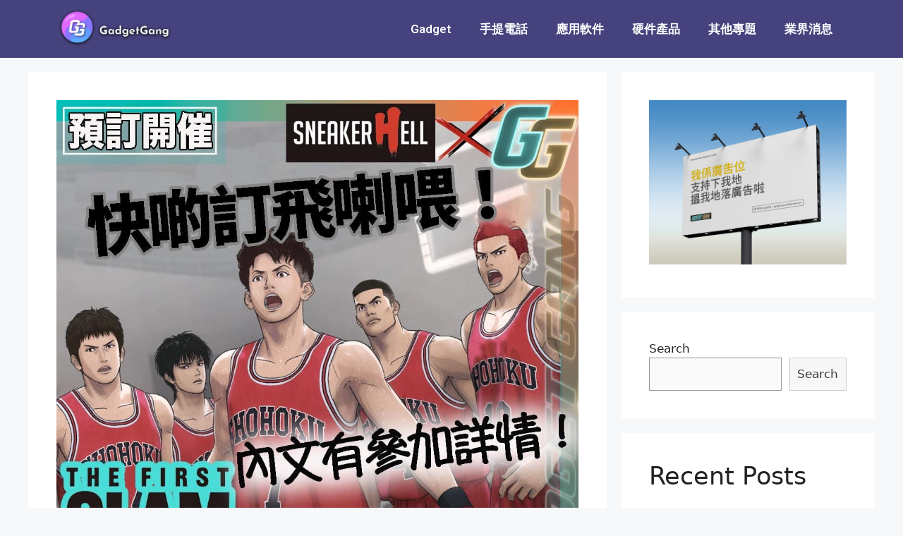

--- FILE ---
content_type: text/html; charset=UTF-8
request_url: https://www.gadgetganghk.com/%E6%9B%B4%E6%96%B0%EF%BC%81%E4%BD%8D%E5%B7%B2%E7%88%86%E6%84%9F%E8%AC%9D%E5%A4%A7%E5%AE%B6%E6%94%AF%E6%8C%81%F0%9F%A5%B2/
body_size: 13223
content:
<!DOCTYPE html>
<html lang="en-US">
<head>
	<meta charset="UTF-8">
	<link rel="profile" href="https://gmpg.org/xfn/11">
	<meta name='robots' content='index, follow, max-image-preview:large, max-snippet:-1, max-video-preview:-1' />

	<!-- This site is optimized with the Yoast SEO plugin v16.9 - https://yoast.com/wordpress/plugins/seo/ -->
	<title>包場睇《入樽》更新！位已爆(感謝大家支持🥲) - GadgetGang HK</title>
	<meta name="description" content="之後再報名人仕會加到waiting list，請先不用過數，有位會再whatsapp個別通知，再次感謝大家支持！ GadgetGang包場睇《THE FIRST SLAM DUNK》 參加詳情公開！&nbsp;座位有限&nbsp;先報先得！&nbsp; 1月12日晚上7:30見！" />
	<link rel="canonical" href="https://www.gadgetganghk.com/更新！位已爆感謝大家支持🥲/" />
	<meta property="og:locale" content="en_US" />
	<meta property="og:type" content="article" />
	<meta property="og:title" content="包場睇《入樽》更新！位已爆(感謝大家支持🥲) - GadgetGang HK" />
	<meta property="og:description" content="之後再報名人仕會加到waiting list，請先不用過數，有位會再whatsapp個別通知，再次感謝大家支持！ GadgetGang包場睇《THE FIRST SLAM DUNK》 參加詳情公開！&nbsp;座位有限&nbsp;先報先得！&nbsp; 1月12日晚上7:30見！" />
	<meta property="og:url" content="https://www.gadgetganghk.com/更新！位已爆感謝大家支持🥲/" />
	<meta property="og:site_name" content="GadgetGang HK" />
	<meta property="article:published_time" content="2023-01-09T16:51:39+00:00" />
	<meta property="article:modified_time" content="2023-01-15T16:25:11+00:00" />
	<meta property="og:image" content="https://www.gadgetganghk.com/wp-content/uploads/2023/01/2032D762-EEA3-4770-9CCC-3D2F6A7B2121.jpeg" />
	<meta property="og:image:width" content="1080" />
	<meta property="og:image:height" content="1080" />
	<meta name="twitter:card" content="summary_large_image" />
	<meta name="twitter:label1" content="Written by" />
	<meta name="twitter:data1" content="GGHK" />
	<meta name="twitter:label2" content="Est. reading time" />
	<meta name="twitter:data2" content="1 minute" />
	<!-- / Yoast SEO plugin. -->


<link rel='dns-prefetch' href='//www.googletagmanager.com' />
<link rel='dns-prefetch' href='//s.w.org' />
<link rel='dns-prefetch' href='//pagead2.googlesyndication.com' />
<link rel="alternate" type="application/rss+xml" title="GadgetGang HK &raquo; Feed" href="https://www.gadgetganghk.com/feed/" />
<link rel="alternate" type="application/rss+xml" title="GadgetGang HK &raquo; Comments Feed" href="https://www.gadgetganghk.com/comments/feed/" />
<link rel="alternate" type="application/rss+xml" title="GadgetGang HK &raquo; 包場睇《入樽》更新！位已爆(感謝大家支持🥲) Comments Feed" href="https://www.gadgetganghk.com/%e6%9b%b4%e6%96%b0%ef%bc%81%e4%bd%8d%e5%b7%b2%e7%88%86%e6%84%9f%e8%ac%9d%e5%a4%a7%e5%ae%b6%e6%94%af%e6%8c%81%f0%9f%a5%b2/feed/" />
		<script>
			window._wpemojiSettings = {"baseUrl":"https:\/\/s.w.org\/images\/core\/emoji\/13.1.0\/72x72\/","ext":".png","svgUrl":"https:\/\/s.w.org\/images\/core\/emoji\/13.1.0\/svg\/","svgExt":".svg","source":{"concatemoji":"https:\/\/www.gadgetganghk.com\/wp-includes\/js\/wp-emoji-release.min.js?ver=5.8"}};
			!function(e,a,t){var n,r,o,i=a.createElement("canvas"),p=i.getContext&&i.getContext("2d");function s(e,t){var a=String.fromCharCode;p.clearRect(0,0,i.width,i.height),p.fillText(a.apply(this,e),0,0);e=i.toDataURL();return p.clearRect(0,0,i.width,i.height),p.fillText(a.apply(this,t),0,0),e===i.toDataURL()}function c(e){var t=a.createElement("script");t.src=e,t.defer=t.type="text/javascript",a.getElementsByTagName("head")[0].appendChild(t)}for(o=Array("flag","emoji"),t.supports={everything:!0,everythingExceptFlag:!0},r=0;r<o.length;r++)t.supports[o[r]]=function(e){if(!p||!p.fillText)return!1;switch(p.textBaseline="top",p.font="600 32px Arial",e){case"flag":return s([127987,65039,8205,9895,65039],[127987,65039,8203,9895,65039])?!1:!s([55356,56826,55356,56819],[55356,56826,8203,55356,56819])&&!s([55356,57332,56128,56423,56128,56418,56128,56421,56128,56430,56128,56423,56128,56447],[55356,57332,8203,56128,56423,8203,56128,56418,8203,56128,56421,8203,56128,56430,8203,56128,56423,8203,56128,56447]);case"emoji":return!s([10084,65039,8205,55357,56613],[10084,65039,8203,55357,56613])}return!1}(o[r]),t.supports.everything=t.supports.everything&&t.supports[o[r]],"flag"!==o[r]&&(t.supports.everythingExceptFlag=t.supports.everythingExceptFlag&&t.supports[o[r]]);t.supports.everythingExceptFlag=t.supports.everythingExceptFlag&&!t.supports.flag,t.DOMReady=!1,t.readyCallback=function(){t.DOMReady=!0},t.supports.everything||(n=function(){t.readyCallback()},a.addEventListener?(a.addEventListener("DOMContentLoaded",n,!1),e.addEventListener("load",n,!1)):(e.attachEvent("onload",n),a.attachEvent("onreadystatechange",function(){"complete"===a.readyState&&t.readyCallback()})),(n=t.source||{}).concatemoji?c(n.concatemoji):n.wpemoji&&n.twemoji&&(c(n.twemoji),c(n.wpemoji)))}(window,document,window._wpemojiSettings);
		</script>
		<style>
img.wp-smiley,
img.emoji {
	display: inline !important;
	border: none !important;
	box-shadow: none !important;
	height: 1em !important;
	width: 1em !important;
	margin: 0 .07em !important;
	vertical-align: -0.1em !important;
	background: none !important;
	padding: 0 !important;
}
</style>
	<link rel='stylesheet' id='wp-block-library-css'  href='https://www.gadgetganghk.com/wp-includes/css/dist/block-library/style.min.css?ver=5.8' media='all' />
<link rel='stylesheet' id='generate-style-css'  href='https://www.gadgetganghk.com/wp-content/themes/generatepress/assets/css/main.min.css?ver=3.0.4' media='all' />
<style id='generate-style-inline-css'>
body{background-color:#f7f8f9;color:#222222;}a{color:#1e73be;}a:hover, a:focus, a:active{color:#000000;}.wp-block-group__inner-container{max-width:1200px;margin-left:auto;margin-right:auto;}body, button, input, select, textarea{font-family:-apple-system, system-ui, BlinkMacSystemFont, "Segoe UI", Helvetica, Arial, sans-serif, "Apple Color Emoji", "Segoe UI Emoji", "Segoe UI Symbol";}body{line-height:1.5;}.entry-content > [class*="wp-block-"]:not(:last-child){margin-bottom:1.5em;}.main-navigation .main-nav ul ul li a{font-size:14px;}.sidebar .widget, .footer-widgets .widget{font-size:17px;}@media (max-width:768px){h1{font-size:31px;}h2{font-size:27px;}h3{font-size:24px;}h4{font-size:22px;}h5{font-size:19px;}}.top-bar{background-color:#636363;color:#ffffff;}.top-bar a{color:#ffffff;}.top-bar a:hover{color:#303030;}.site-header{background-color:#ffffff;}.main-title a,.main-title a:hover{color:#222222;}.site-description{color:#757575;}.mobile-menu-control-wrapper .menu-toggle,.mobile-menu-control-wrapper .menu-toggle:hover,.mobile-menu-control-wrapper .menu-toggle:focus,.has-inline-mobile-toggle #site-navigation.toggled{background-color:rgba(0, 0, 0, 0.02);}.main-navigation,.main-navigation ul ul{background-color:#ffffff;}.main-navigation .main-nav ul li a,.menu-toggle, .main-navigation .menu-bar-items{color:#515151;}.main-navigation .main-nav ul li:hover > a,.main-navigation .main-nav ul li:focus > a, .main-navigation .main-nav ul li.sfHover > a, .main-navigation .menu-bar-item:hover > a, .main-navigation .menu-bar-item.sfHover > a{color:#7a8896;background-color:#ffffff;}button.menu-toggle:hover,button.menu-toggle:focus{color:#515151;}.main-navigation .main-nav ul li[class*="current-menu-"] > a{color:#7a8896;background-color:#ffffff;}.main-navigation .main-nav ul li[class*="current-menu-"] > a:hover,.main-navigation .main-nav ul li[class*="current-menu-"].sfHover > a{color:#7a8896;background-color:#ffffff;}.navigation-search input[type="search"],.navigation-search input[type="search"]:active, .navigation-search input[type="search"]:focus, .main-navigation .main-nav ul li.search-item.active > a, .main-navigation .menu-bar-items .search-item.active > a{color:#7a8896;background-color:#ffffff;}.main-navigation ul ul{background-color:#eaeaea;}.main-navigation .main-nav ul ul li a{color:#515151;}.main-navigation .main-nav ul ul li:hover > a,.main-navigation .main-nav ul ul li:focus > a,.main-navigation .main-nav ul ul li.sfHover > a{color:#7a8896;background-color:#eaeaea;}.main-navigation .main-nav ul ul li[class*="current-menu-"] > a{color:#7a8896;background-color:#eaeaea;}.main-navigation .main-nav ul ul li[class*="current-menu-"] > a:hover,.main-navigation .main-nav ul ul li[class*="current-menu-"].sfHover > a{color:#7a8896;background-color:#eaeaea;}.separate-containers .inside-article, .separate-containers .comments-area, .separate-containers .page-header, .one-container .container, .separate-containers .paging-navigation, .inside-page-header{background-color:#ffffff;}.entry-title a{color:#222222;}.entry-title a:hover{color:#55555e;}.entry-meta{color:#595959;}.sidebar .widget{background-color:#ffffff;}.footer-widgets{background-color:#ffffff;}.footer-widgets .widget-title{color:#000000;}.site-info{color:#ffffff;background-color:#55555e;}.site-info a{color:#ffffff;}.site-info a:hover{color:#d3d3d3;}.footer-bar .widget_nav_menu .current-menu-item a{color:#d3d3d3;}input[type="text"],input[type="email"],input[type="url"],input[type="password"],input[type="search"],input[type="tel"],input[type="number"],textarea,select{color:#666666;background-color:#fafafa;border-color:#cccccc;}input[type="text"]:focus,input[type="email"]:focus,input[type="url"]:focus,input[type="password"]:focus,input[type="search"]:focus,input[type="tel"]:focus,input[type="number"]:focus,textarea:focus,select:focus{color:#666666;background-color:#ffffff;border-color:#bfbfbf;}button,html input[type="button"],input[type="reset"],input[type="submit"],a.button,a.wp-block-button__link:not(.has-background){color:#ffffff;background-color:#55555e;}button:hover,html input[type="button"]:hover,input[type="reset"]:hover,input[type="submit"]:hover,a.button:hover,button:focus,html input[type="button"]:focus,input[type="reset"]:focus,input[type="submit"]:focus,a.button:focus,a.wp-block-button__link:not(.has-background):active,a.wp-block-button__link:not(.has-background):focus,a.wp-block-button__link:not(.has-background):hover{color:#ffffff;background-color:#3f4047;}a.generate-back-to-top{background-color:rgba( 0,0,0,0.4 );color:#ffffff;}a.generate-back-to-top:hover,a.generate-back-to-top:focus{background-color:rgba( 0,0,0,0.6 );color:#ffffff;}@media (max-width: 768px){.main-navigation .menu-bar-item:hover > a, .main-navigation .menu-bar-item.sfHover > a{background:none;color:#515151;}}.nav-below-header .main-navigation .inside-navigation.grid-container, .nav-above-header .main-navigation .inside-navigation.grid-container{padding:0px 20px 0px 20px;}.site-main .wp-block-group__inner-container{padding:40px;}.separate-containers .paging-navigation{padding-top:20px;padding-bottom:20px;}.entry-content .alignwide, body:not(.no-sidebar) .entry-content .alignfull{margin-left:-40px;width:calc(100% + 80px);max-width:calc(100% + 80px);}.rtl .menu-item-has-children .dropdown-menu-toggle{padding-left:20px;}.rtl .main-navigation .main-nav ul li.menu-item-has-children > a{padding-right:20px;}@media (max-width:768px){.separate-containers .inside-article, .separate-containers .comments-area, .separate-containers .page-header, .separate-containers .paging-navigation, .one-container .site-content, .inside-page-header{padding:30px;}.site-main .wp-block-group__inner-container{padding:30px;}.inside-top-bar{padding-right:30px;padding-left:30px;}.inside-header{padding-right:30px;padding-left:30px;}.widget-area .widget{padding-top:30px;padding-right:30px;padding-bottom:30px;padding-left:30px;}.footer-widgets-container{padding-top:30px;padding-right:30px;padding-bottom:30px;padding-left:30px;}.inside-site-info{padding-right:30px;padding-left:30px;}.entry-content .alignwide, body:not(.no-sidebar) .entry-content .alignfull{margin-left:-30px;width:calc(100% + 60px);max-width:calc(100% + 60px);}.one-container .site-main .paging-navigation{margin-bottom:20px;}}/* End cached CSS */.is-right-sidebar{width:30%;}.is-left-sidebar{width:30%;}.site-content .content-area{width:70%;}@media (max-width: 768px){.main-navigation .menu-toggle,.sidebar-nav-mobile:not(#sticky-placeholder){display:block;}.main-navigation ul,.gen-sidebar-nav,.main-navigation:not(.slideout-navigation):not(.toggled) .main-nav > ul,.has-inline-mobile-toggle #site-navigation .inside-navigation > *:not(.navigation-search):not(.main-nav){display:none;}.nav-align-right .inside-navigation,.nav-align-center .inside-navigation{justify-content:space-between;}.has-inline-mobile-toggle .mobile-menu-control-wrapper{display:flex;flex-wrap:wrap;}.has-inline-mobile-toggle .inside-header{flex-direction:row;text-align:left;flex-wrap:wrap;}.has-inline-mobile-toggle .header-widget,.has-inline-mobile-toggle #site-navigation{flex-basis:100%;}.nav-float-left .has-inline-mobile-toggle #site-navigation{order:10;}}
.elementor-template-full-width .site-content{display:block;}
</style>
<link rel='stylesheet' id='elementor-icons-css'  href='https://www.gadgetganghk.com/wp-content/plugins/elementor/assets/lib/eicons/css/elementor-icons.min.css?ver=5.12.0' media='all' />
<link rel='stylesheet' id='elementor-frontend-css'  href='https://www.gadgetganghk.com/wp-content/plugins/elementor/assets/css/frontend.min.css?ver=3.3.1' media='all' />
<style id='elementor-frontend-inline-css'>
@font-face{font-family:eicons;src:url(https://www.gadgetganghk.com/wp-content/plugins/elementor/assets/lib/eicons/fonts/eicons.eot?5.10.0);src:url(https://www.gadgetganghk.com/wp-content/plugins/elementor/assets/lib/eicons/fonts/eicons.eot?5.10.0#iefix) format("embedded-opentype"),url(https://www.gadgetganghk.com/wp-content/plugins/elementor/assets/lib/eicons/fonts/eicons.woff2?5.10.0) format("woff2"),url(https://www.gadgetganghk.com/wp-content/plugins/elementor/assets/lib/eicons/fonts/eicons.woff?5.10.0) format("woff"),url(https://www.gadgetganghk.com/wp-content/plugins/elementor/assets/lib/eicons/fonts/eicons.ttf?5.10.0) format("truetype"),url(https://www.gadgetganghk.com/wp-content/plugins/elementor/assets/lib/eicons/fonts/eicons.svg?5.10.0#eicon) format("svg");font-weight:400;font-style:normal}
</style>
<link rel='stylesheet' id='elementor-post-7-css'  href='https://www.gadgetganghk.com/wp-content/uploads/elementor/css/post-7.css?ver=1691120639' media='all' />
<link rel='stylesheet' id='elementor-pro-css'  href='https://www.gadgetganghk.com/wp-content/plugins/elementor-pro/assets/css/frontend.min.css?ver=3.3.6' media='all' />
<link rel='stylesheet' id='elementor-global-css'  href='https://www.gadgetganghk.com/wp-content/uploads/elementor/css/global.css?ver=1691120640' media='all' />
<link rel='stylesheet' id='elementor-post-13-css'  href='https://www.gadgetganghk.com/wp-content/uploads/elementor/css/post-13.css?ver=1691120820' media='all' />
<link rel='stylesheet' id='elementor-post-90-css'  href='https://www.gadgetganghk.com/wp-content/uploads/elementor/css/post-90.css?ver=1691120640' media='all' />
<link rel='stylesheet' id='google-fonts-1-css'  href='https://fonts.googleapis.com/css?family=Roboto%3A100%2C100italic%2C200%2C200italic%2C300%2C300italic%2C400%2C400italic%2C500%2C500italic%2C600%2C600italic%2C700%2C700italic%2C800%2C800italic%2C900%2C900italic%7CRoboto+Slab%3A100%2C100italic%2C200%2C200italic%2C300%2C300italic%2C400%2C400italic%2C500%2C500italic%2C600%2C600italic%2C700%2C700italic%2C800%2C800italic%2C900%2C900italic&#038;display=auto&#038;ver=5.8' media='all' />
<link rel='stylesheet' id='elementor-icons-shared-0-css'  href='https://www.gadgetganghk.com/wp-content/plugins/elementor/assets/lib/font-awesome/css/fontawesome.min.css?ver=5.15.3' media='all' />
<link rel='stylesheet' id='elementor-icons-fa-solid-css'  href='https://www.gadgetganghk.com/wp-content/plugins/elementor/assets/lib/font-awesome/css/solid.min.css?ver=5.15.3' media='all' />
<link rel='stylesheet' id='elementor-icons-fa-brands-css'  href='https://www.gadgetganghk.com/wp-content/plugins/elementor/assets/lib/font-awesome/css/brands.min.css?ver=5.15.3' media='all' />

<!-- Google Analytics snippet added by Site Kit -->
<script src='https://www.googletagmanager.com/gtag/js?id=UA-211625558-1' id='google_gtagjs-js' async></script>
<script id='google_gtagjs-js-after'>
window.dataLayer = window.dataLayer || [];function gtag(){dataLayer.push(arguments);}
gtag('set', 'linker', {"domains":["www.gadgetganghk.com"]} );
gtag("js", new Date());
gtag("set", "developer_id.dZTNiMT", true);
gtag("config", "UA-211625558-1", {"anonymize_ip":true});
</script>

<!-- End Google Analytics snippet added by Site Kit -->
<link rel="https://api.w.org/" href="https://www.gadgetganghk.com/wp-json/" /><link rel="alternate" type="application/json" href="https://www.gadgetganghk.com/wp-json/wp/v2/posts/1432" /><link rel="EditURI" type="application/rsd+xml" title="RSD" href="https://www.gadgetganghk.com/xmlrpc.php?rsd" />
<link rel="wlwmanifest" type="application/wlwmanifest+xml" href="https://www.gadgetganghk.com/wp-includes/wlwmanifest.xml" /> 
<meta name="generator" content="WordPress 5.8" />
<link rel='shortlink' href='https://www.gadgetganghk.com/?p=1432' />
<link rel="alternate" type="application/json+oembed" href="https://www.gadgetganghk.com/wp-json/oembed/1.0/embed?url=https%3A%2F%2Fwww.gadgetganghk.com%2F%25e6%259b%25b4%25e6%2596%25b0%25ef%25bc%2581%25e4%25bd%258d%25e5%25b7%25b2%25e7%2588%2586%25e6%2584%259f%25e8%25ac%259d%25e5%25a4%25a7%25e5%25ae%25b6%25e6%2594%25af%25e6%258c%2581%25f0%259f%25a5%25b2%2F" />
<link rel="alternate" type="text/xml+oembed" href="https://www.gadgetganghk.com/wp-json/oembed/1.0/embed?url=https%3A%2F%2Fwww.gadgetganghk.com%2F%25e6%259b%25b4%25e6%2596%25b0%25ef%25bc%2581%25e4%25bd%258d%25e5%25b7%25b2%25e7%2588%2586%25e6%2584%259f%25e8%25ac%259d%25e5%25a4%25a7%25e5%25ae%25b6%25e6%2594%25af%25e6%258c%2581%25f0%259f%25a5%25b2%2F&#038;format=xml" />
<meta name="generator" content="Site Kit by Google 1.42.0" /><!-- HFCM by 99 Robots - Snippet # 1: Google SiteWide Code -->
<!-- Global site tag (gtag.js) - Google Ads: 305675098 -->
<script async src="https://www.googletagmanager.com/gtag/js?id=AW-305675098"></script>
<script>
  window.dataLayer = window.dataLayer || [];
  function gtag(){dataLayer.push(arguments);}
  gtag('js', new Date());

  gtag('config', 'AW-305675098');
</script>

<!-- /end HFCM by 99 Robots -->
<!-- Global site tag (gtag.js) - Google Analytics -->
<script async src="https://www.googletagmanager.com/gtag/js?id=G-MZBC9WNXXT"></script>
<script>
  window.dataLayer = window.dataLayer || [];
  function gtag(){dataLayer.push(arguments);}
  gtag('js', new Date());

  gtag('config', 'G-MZBC9WNXXT');
</script>

<meta name="msvalidate.01" content="FEF9480EEA708011541F0591F9D7B3A6" />
<meta name="google-site-verification" content="Hlfc7ncioPcwYSOGAsIMlqVFwMrO6pvSX7KdQonlXKY" /><link rel="pingback" href="https://www.gadgetganghk.com/xmlrpc.php">
<meta name="viewport" content="width=device-width, initial-scale=1"><meta name="google-site-verification" content="SEbmKQcI1gAOnDiKBRlG3-O131jwwNdC38Iw-v7G9_E">
<!-- Schema & Structured Data For WP v1.9.85 - -->
<script type="application/ld+json" class="saswp-schema-markup-output">
[{"@context":"https:\/\/schema.org","@graph":[{"@context":"https:\/\/schema.org","@type":"SiteNavigationElement","@id":"https:\/\/www.gadgetganghk.com\/#main","name":"Gadget","url":"https:\/\/www.gadgetganghk.com\/category\/gadget\/"},{"@context":"https:\/\/schema.org","@type":"SiteNavigationElement","@id":"https:\/\/www.gadgetganghk.com\/#main","name":"\u624b\u63d0\u96fb\u8a71","url":"https:\/\/www.gadgetganghk.com\/category\/mobile\/"},{"@context":"https:\/\/schema.org","@type":"SiteNavigationElement","@id":"https:\/\/www.gadgetganghk.com\/#main","name":"\u61c9\u7528\u8edf\u4ef6","url":"https:\/\/www.gadgetganghk.com\/category\/software\/"},{"@context":"https:\/\/schema.org","@type":"SiteNavigationElement","@id":"https:\/\/www.gadgetganghk.com\/#main","name":"\u786c\u4ef6\u7522\u54c1","url":"https:\/\/www.gadgetganghk.com\/category\/hardware\/"},{"@context":"https:\/\/schema.org","@type":"SiteNavigationElement","@id":"https:\/\/www.gadgetganghk.com\/#main","name":"\u5176\u4ed6\u5c08\u984c","url":"https:\/\/www.gadgetganghk.com\/category\/others\/"},{"@context":"https:\/\/schema.org","@type":"SiteNavigationElement","@id":"https:\/\/www.gadgetganghk.com\/#main","name":"\u696d\u754c\u6d88\u606f","url":"https:\/\/www.gadgetganghk.com\/category\/news\/"}]},

{"@context":"https:\/\/schema.org","@type":"BreadcrumbList","@id":"https:\/\/www.gadgetganghk.com\/%e6%9b%b4%e6%96%b0%ef%bc%81%e4%bd%8d%e5%b7%b2%e7%88%86%e6%84%9f%e8%ac%9d%e5%a4%a7%e5%ae%b6%e6%94%af%e6%8c%81%f0%9f%a5%b2\/#breadcrumb","itemListElement":[{"@type":"ListItem","position":1,"item":{"@id":"https:\/\/www.gadgetganghk.com","name":"GadgetGang HK"}},{"@type":"ListItem","position":2,"item":{"@id":"https:\/\/www.gadgetganghk.com\/category\/gadget\/","name":"Gadget"}},{"@type":"ListItem","position":3,"item":{"@id":"https:\/\/www.gadgetganghk.com\/%e6%9b%b4%e6%96%b0%ef%bc%81%e4%bd%8d%e5%b7%b2%e7%88%86%e6%84%9f%e8%ac%9d%e5%a4%a7%e5%ae%b6%e6%94%af%e6%8c%81%f0%9f%a5%b2\/","name":"\u5305\u5834\u7747\u300a\u5165\u6a3d\u300b\u66f4\u65b0\uff01\u4f4d\u5df2\u7206(\u611f\u8b1d\u5927\u5bb6\u652f\u6301\ud83e\udd72)"}}]}]
</script>


<!-- Google AdSense snippet added by Site Kit -->
<script src="//pagead2.googlesyndication.com/pagead/js/adsbygoogle.js?client=ca-pub-9246600316614762" crossorigin="anonymous"></script>
<script>
(adsbygoogle = window.adsbygoogle || []).push({"google_ad_client":"ca-pub-9246600316614762","enable_page_level_ads":true,"tag_partner":"site_kit"});
</script>

<!-- End Google AdSense snippet added by Site Kit -->
<link rel="icon" href="https://www.gadgetganghk.com/wp-content/uploads/2021/08/logo-1-150x150.png" sizes="32x32" />
<link rel="icon" href="https://www.gadgetganghk.com/wp-content/uploads/2021/08/logo-1.png" sizes="192x192" />
<link rel="apple-touch-icon" href="https://www.gadgetganghk.com/wp-content/uploads/2021/08/logo-1.png" />
<meta name="msapplication-TileImage" content="https://www.gadgetganghk.com/wp-content/uploads/2021/08/logo-1.png" />
</head>

<body class="post-template-default single single-post postid-1432 single-format-standard wp-custom-logo wp-embed-responsive sticky-menu-fade right-sidebar nav-float-right separate-containers header-aligned-left dropdown-hover featured-image-active elementor-default elementor-kit-7"  >
	<a class="screen-reader-text skip-link" href="#content" title="Skip to content">Skip to content</a>		<div data-elementor-type="header" data-elementor-id="13" class="elementor elementor-13 elementor-location-header" data-elementor-settings="[]">
		<div class="elementor-section-wrap">
					<section class="elementor-section elementor-top-section elementor-element elementor-element-98703a7 elementor-section-boxed elementor-section-height-default elementor-section-height-default" data-id="98703a7" data-element_type="section" data-settings="{&quot;background_background&quot;:&quot;classic&quot;,&quot;sticky&quot;:&quot;top&quot;,&quot;sticky_on&quot;:[&quot;desktop&quot;,&quot;tablet&quot;,&quot;mobile&quot;],&quot;sticky_offset&quot;:0,&quot;sticky_effects_offset&quot;:0}">
						<div class="elementor-container elementor-column-gap-default">
					<div class="elementor-column elementor-col-50 elementor-top-column elementor-element elementor-element-7d05b62" data-id="7d05b62" data-element_type="column">
			<div class="elementor-widget-wrap elementor-element-populated">
								<div class="elementor-element elementor-element-0c4359d elementor-widget elementor-widget-image" data-id="0c4359d" data-element_type="widget" data-widget_type="image.default">
				<div class="elementor-widget-container">
																<a href="https://www.gadgetganghk.com/">
							<img width="732" height="270" src="https://www.gadgetganghk.com/wp-content/uploads/2021/08/logo2.png" class="attachment-large size-large" alt="" loading="lazy" srcset="https://www.gadgetganghk.com/wp-content/uploads/2021/08/logo2.png 732w, https://www.gadgetganghk.com/wp-content/uploads/2021/08/logo2-300x111.png 300w" sizes="(max-width: 732px) 100vw, 732px" />								</a>
															</div>
				</div>
					</div>
		</div>
				<div class="elementor-column elementor-col-50 elementor-top-column elementor-element elementor-element-ff5f27d" data-id="ff5f27d" data-element_type="column">
			<div class="elementor-widget-wrap elementor-element-populated">
								<div class="elementor-element elementor-element-96a7a1e elementor-nav-menu__align-right elementor-nav-menu--stretch elementor-nav-menu--dropdown-tablet elementor-nav-menu__text-align-aside elementor-nav-menu--toggle elementor-nav-menu--burger elementor-widget elementor-widget-nav-menu" data-id="96a7a1e" data-element_type="widget" data-settings="{&quot;full_width&quot;:&quot;stretch&quot;,&quot;layout&quot;:&quot;horizontal&quot;,&quot;submenu_icon&quot;:{&quot;value&quot;:&quot;&lt;i class=\&quot;fas fa-caret-down\&quot;&gt;&lt;\/i&gt;&quot;,&quot;library&quot;:&quot;fa-solid&quot;},&quot;toggle&quot;:&quot;burger&quot;}" data-widget_type="nav-menu.default">
				<div class="elementor-widget-container">
						<nav migration_allowed="1" migrated="0" role="navigation" class="elementor-nav-menu--main elementor-nav-menu__container elementor-nav-menu--layout-horizontal e--pointer-underline e--animation-fade"><ul id="menu-1-96a7a1e" class="elementor-nav-menu"><li class="menu-item menu-item-type-taxonomy menu-item-object-category current-post-ancestor current-menu-parent current-post-parent menu-item-52"><a href="https://www.gadgetganghk.com/category/gadget/" class="elementor-item">Gadget</a></li>
<li class="menu-item menu-item-type-taxonomy menu-item-object-category menu-item-53"><a href="https://www.gadgetganghk.com/category/mobile/" class="elementor-item">手提電話</a></li>
<li class="menu-item menu-item-type-taxonomy menu-item-object-category menu-item-54"><a href="https://www.gadgetganghk.com/category/software/" class="elementor-item">應用軟件</a></li>
<li class="menu-item menu-item-type-taxonomy menu-item-object-category menu-item-55"><a href="https://www.gadgetganghk.com/category/hardware/" class="elementor-item">硬件產品</a></li>
<li class="menu-item menu-item-type-taxonomy menu-item-object-category current-post-ancestor current-menu-parent current-post-parent menu-item-64"><a href="https://www.gadgetganghk.com/category/others/" class="elementor-item">其他專題</a></li>
<li class="menu-item menu-item-type-taxonomy menu-item-object-category menu-item-697"><a href="https://www.gadgetganghk.com/category/news/" class="elementor-item">業界消息</a></li>
</ul></nav>
					<div class="elementor-menu-toggle" role="button" tabindex="0" aria-label="Menu Toggle" aria-expanded="false">
			<i class="eicon-menu-bar" aria-hidden="true" role="presentation"></i>
			<span class="elementor-screen-only">Menu</span>
		</div>
			<nav class="elementor-nav-menu--dropdown elementor-nav-menu__container" role="navigation" aria-hidden="true"><ul id="menu-2-96a7a1e" class="elementor-nav-menu"><li class="menu-item menu-item-type-taxonomy menu-item-object-category current-post-ancestor current-menu-parent current-post-parent menu-item-52"><a href="https://www.gadgetganghk.com/category/gadget/" class="elementor-item" tabindex="-1">Gadget</a></li>
<li class="menu-item menu-item-type-taxonomy menu-item-object-category menu-item-53"><a href="https://www.gadgetganghk.com/category/mobile/" class="elementor-item" tabindex="-1">手提電話</a></li>
<li class="menu-item menu-item-type-taxonomy menu-item-object-category menu-item-54"><a href="https://www.gadgetganghk.com/category/software/" class="elementor-item" tabindex="-1">應用軟件</a></li>
<li class="menu-item menu-item-type-taxonomy menu-item-object-category menu-item-55"><a href="https://www.gadgetganghk.com/category/hardware/" class="elementor-item" tabindex="-1">硬件產品</a></li>
<li class="menu-item menu-item-type-taxonomy menu-item-object-category current-post-ancestor current-menu-parent current-post-parent menu-item-64"><a href="https://www.gadgetganghk.com/category/others/" class="elementor-item" tabindex="-1">其他專題</a></li>
<li class="menu-item menu-item-type-taxonomy menu-item-object-category menu-item-697"><a href="https://www.gadgetganghk.com/category/news/" class="elementor-item" tabindex="-1">業界消息</a></li>
</ul></nav>
				</div>
				</div>
					</div>
		</div>
							</div>
		</section>
				</div>
		</div>
		
	<div id="page" class="site grid-container container hfeed">
				<div id="content" class="site-content">
			
	<div id="primary" class="content-area">
		<main id="main" class="site-main">
			
<article id="post-1432" class="post-1432 post type-post status-publish format-standard has-post-thumbnail hentry category-gadget category-others category-featured tag-gadgetgang tag-slamdunk"  >
	<div class="inside-article">
				<div class="featured-image page-header-image-single grid-container grid-parent">
			<img width="1080" height="1080" src="https://www.gadgetganghk.com/wp-content/uploads/2023/01/2032D762-EEA3-4770-9CCC-3D2F6A7B2121.jpeg" class="attachment-full size-full wp-post-image" alt="" loading="lazy"  srcset="https://www.gadgetganghk.com/wp-content/uploads/2023/01/2032D762-EEA3-4770-9CCC-3D2F6A7B2121.jpeg 1080w, https://www.gadgetganghk.com/wp-content/uploads/2023/01/2032D762-EEA3-4770-9CCC-3D2F6A7B2121-300x300.jpeg 300w, https://www.gadgetganghk.com/wp-content/uploads/2023/01/2032D762-EEA3-4770-9CCC-3D2F6A7B2121-1024x1024.jpeg 1024w, https://www.gadgetganghk.com/wp-content/uploads/2023/01/2032D762-EEA3-4770-9CCC-3D2F6A7B2121-150x150.jpeg 150w, https://www.gadgetganghk.com/wp-content/uploads/2023/01/2032D762-EEA3-4770-9CCC-3D2F6A7B2121-768x768.jpeg 768w" sizes="(max-width: 1080px) 100vw, 1080px" />		</div>
					<header class="entry-header">
				<h1 class="entry-title" >包場睇《入樽》更新！位已爆(感謝大家支持🥲)</h1>		<div class="entry-meta">
			<span class="posted-on"><time class="updated" datetime="2023-01-16T00:25:11+08:00" >January 16, 2023</time><time class="entry-date published" datetime="2023-01-10T00:51:39+08:00" >January 10, 2023</time></span> <span class="byline">by <span class="author vcard"   ><a class="url fn n" href="https://www.gadgetganghk.com/author/gghk/" title="View all posts by GGHK" rel="author" ><span class="author-name" >GGHK</span></a></span></span> 		</div>
					</header>
			
		<div class="entry-content" >
			
<p>之後再報名人仕會加到waiting list，請先不用過數，有位會再whatsapp個別通知，再次感謝大家支持！</p>



<p>GadgetGang包場睇《THE FIRST SLAM DUNK》</p>



<p>參加詳情公開！&nbsp;座位有限&nbsp;先報先得！&nbsp;</p>



<p>1月12日晚上7:30見！</p>



<p>多謝咁多位支持先！GadgetGang&nbsp;聯乘&nbsp;SneakerHell&nbsp;包場睇《THE FIRST SLAM DUNK》正式落實！參加辦法如下！</p>



<p>=============================</p>



<p>1.&nbsp;入數俾我哋！&nbsp;&nbsp;每位&nbsp;$105</p>



<p>HSBC&nbsp;&nbsp;741-463467-838&nbsp;</p>



<p>(GadgetGangHK Limited)</p>



<p>或&nbsp;</p>



<p>FPS 104331673</p>



<p>**保留入數紙&nbsp;或&nbsp;FPS截圖</p>



<p>=============================</p>



<p>2.&nbsp;填&nbsp;Google form</p>



<p><a href="https://forms.gle/eL3zTaoxexiW8d6G9">https://forms.gle/eL3zTaoxexiW8d6G9</a></p>



<p>留低&nbsp;名、電話、戲飛數量、入數證明&nbsp;就ok!</p>



<p>===============================</p>



<p>3.&nbsp;我哋會有專人WhatsApp你確認留位！</p>



<p>P.S.&nbsp;座位有限&nbsp;先報先得，快啲報名😬😬</p>
<!-- HFCM by 99 Robots - Snippet # 2: Post Read -->
<!-- Event snippet for Website conversion page -->
<script>
  gtag('event', 'conversion', {'send_to': 'AW-305675098/BKbTCJ6EqfoCENr24JEB'});
</script>
<!-- /end HFCM by 99 Robots -->
		</div>

				<footer class="entry-meta">
			<span class="cat-links"><span class="gp-icon icon-categories"><svg viewBox="0 0 512 512" aria-hidden="true" role="img" version="1.1" xmlns="http://www.w3.org/2000/svg" xmlns:xlink="http://www.w3.org/1999/xlink" width="1em" height="1em">
						<path d="M0 112c0-26.51 21.49-48 48-48h110.014a48 48 0 0 1 43.592 27.907l12.349 26.791A16 16 0 0 0 228.486 128H464c26.51 0 48 21.49 48 48v224c0 26.51-21.49 48-48 48H48c-26.51 0-48-21.49-48-48V112z" fill-rule="nonzero"/>
					</svg></span><span class="screen-reader-text">Categories </span><a href="https://www.gadgetganghk.com/category/gadget/" rel="category tag">Gadget</a>, <a href="https://www.gadgetganghk.com/category/others/" rel="category tag">其他專題</a>, <a href="https://www.gadgetganghk.com/category/featured/" rel="category tag">焦點報導</a></span> <span class="tags-links"><span class="gp-icon icon-tags"><svg viewBox="0 0 512 512" aria-hidden="true" role="img" version="1.1" xmlns="http://www.w3.org/2000/svg" xmlns:xlink="http://www.w3.org/1999/xlink" width="1em" height="1em">
						<path d="M20 39.5c-8.836 0-16 7.163-16 16v176c0 4.243 1.686 8.313 4.687 11.314l224 224c6.248 6.248 16.378 6.248 22.626 0l176-176c6.244-6.244 6.25-16.364.013-22.615l-223.5-224A15.999 15.999 0 0 0 196.5 39.5H20zm56 96c0-13.255 10.745-24 24-24s24 10.745 24 24-10.745 24-24 24-24-10.745-24-24z"/>
						<path d="M259.515 43.015c4.686-4.687 12.284-4.687 16.97 0l228 228c4.686 4.686 4.686 12.284 0 16.97l-180 180c-4.686 4.687-12.284 4.687-16.97 0-4.686-4.686-4.686-12.284 0-16.97L479.029 279.5 259.515 59.985c-4.686-4.686-4.686-12.284 0-16.97z" fill-rule="nonzero"/>
					</svg></span><span class="screen-reader-text">Tags </span><a href="https://www.gadgetganghk.com/tag/gadgetgang%e6%b4%bb%e5%8b%95/" rel="tag">Gadgetgang活動</a>, <a href="https://www.gadgetganghk.com/tag/slamdunk/" rel="tag">Slamdunk</a></span> 		<nav id="nav-below" class="post-navigation">
			<span class="screen-reader-text">Post navigation</span>

			<div class="nav-previous"><span class="gp-icon icon-arrow-left"><svg viewBox="0 0 192 512" xmlns="http://www.w3.org/2000/svg" fill-rule="evenodd" clip-rule="evenodd" stroke-linejoin="round" stroke-miterlimit="1.414">
						<path d="M178.425 138.212c0 2.265-1.133 4.813-2.832 6.512L64.276 256.001l111.317 111.277c1.7 1.7 2.832 4.247 2.832 6.513 0 2.265-1.133 4.813-2.832 6.512L161.43 394.46c-1.7 1.7-4.249 2.832-6.514 2.832-2.266 0-4.816-1.133-6.515-2.832L16.407 262.514c-1.699-1.7-2.832-4.248-2.832-6.513 0-2.265 1.133-4.813 2.832-6.512l131.994-131.947c1.7-1.699 4.249-2.831 6.515-2.831 2.265 0 4.815 1.132 6.514 2.831l14.163 14.157c1.7 1.7 2.832 3.965 2.832 6.513z" fill-rule="nonzero"/>
					</svg></span><span class="prev" title="Previous"><a href="https://www.gadgetganghk.com/%e5%8c%85%e5%a0%b4%e7%9d%87%e3%80%8a%e5%85%a5%e6%a8%bd%e3%80%8b%ef%bc%812023%e5%b9%b4%e9%a6%96%e6%ac%a1%e5%a4%a7%e5%9e%8b%e6%b4%bb%e5%8b%95%ef%bc%81/" rel="prev">包場睇《入樽》！2023年首次大型活動！</a></span></div><div class="nav-next"><span class="gp-icon icon-arrow-right"><svg viewBox="0 0 192 512" xmlns="http://www.w3.org/2000/svg" fill-rule="evenodd" clip-rule="evenodd" stroke-linejoin="round" stroke-miterlimit="1.414">
						<path d="M178.425 256.001c0 2.266-1.133 4.815-2.832 6.515L43.599 394.509c-1.7 1.7-4.248 2.833-6.514 2.833s-4.816-1.133-6.515-2.833l-14.163-14.162c-1.699-1.7-2.832-3.966-2.832-6.515 0-2.266 1.133-4.815 2.832-6.515l111.317-111.316L16.407 144.685c-1.699-1.7-2.832-4.249-2.832-6.515s1.133-4.815 2.832-6.515l14.163-14.162c1.7-1.7 4.249-2.833 6.515-2.833s4.815 1.133 6.514 2.833l131.994 131.993c1.7 1.7 2.832 4.249 2.832 6.515z" fill-rule="nonzero"/>
					</svg></span><span class="next" title="Next"><a href="https://www.gadgetganghk.com/%e7%a7%91%e6%8a%80%e6%96%b0g-cc%e4%b8%ad%e6%96%87%e5%ad%97%e5%b9%95%e3%80%a1ces-asus%e4%b8%96%e7%95%8c%e5%88%9d%e8%a3%b8%e7%9c%bc3d-oled%e7%ad%86%e9%9b%bb%e3%80%a1%e9%a6%99%e6%b8%afsafari%e7%b6%93/" rel="next">科技新G CC中文字幕〡CES ASUS世界初裸眼3D OLED筆電〡香港Safari經騰訊過濾+解決方法</a></span></div>		</nav>
				</footer>
			</div>
</article>
		</main>
	</div>

	<div id="right-sidebar" class="widget-area sidebar is-right-sidebar"  >
	<div class="inside-right-sidebar">
		<aside id="block-7" class="widget inner-padding widget_block widget_media_image">
<figure class="wp-block-image size-full"><img loading="lazy" width="600" height="500" src="https://www.gadgetganghk.com/wp-content/uploads/2021/09/adv_sq_dummy.jpg" alt="" class="wp-image-283" srcset="https://www.gadgetganghk.com/wp-content/uploads/2021/09/adv_sq_dummy.jpg 600w, https://www.gadgetganghk.com/wp-content/uploads/2021/09/adv_sq_dummy-300x250.jpg 300w" sizes="(max-width: 600px) 100vw, 600px" /></figure>
</aside><aside id="block-2" class="widget inner-padding widget_block widget_search"><form role="search" method="get" action="https://www.gadgetganghk.com/" class="wp-block-search__button-outside wp-block-search__text-button wp-block-search"><label for="wp-block-search__input-1" class="wp-block-search__label">Search</label><div class="wp-block-search__inside-wrapper"><input type="search" id="wp-block-search__input-1" class="wp-block-search__input" name="s" value="" placeholder=""  required /><button type="submit" class="wp-block-search__button ">Search</button></div></form></aside><aside id="block-3" class="widget inner-padding widget_block">
<div class="wp-block-group"><div class="wp-block-group__inner-container">
<h2>Recent Posts</h2>


<ul class="wp-block-latest-posts__list wp-block-latest-posts"><li><a href="https://www.gadgetganghk.com/lenovo-legion-5i-gen-10%e5%85%a8%e8%83%bd%e5%9e%8b%e9%9b%bb%e7%ab%b6%e7%ad%86%e9%9b%bb/">Lenovo Legion 5i Gen 10全能型電競筆電</a></li>
<li><a href="https://www.gadgetganghk.com/lenovo-legion-7i-gen-10-%e8%bc%95%e7%b0%bf%e9%9b%bb%e7%ab%b6%e7%a5%9e%e5%99%a8/">Lenovo Legion 7i Gen 10 輕簿電競神器</a></li>
<li><a href="https://www.gadgetganghk.com/lenovo-legion-pro-5i-%e6%b5%81%e6%9a%a2%e9%81%8a%e6%88%b2%e9%ab%94%e9%a9%97/">Lenovo Legion Pro 5i 流暢遊戲體驗</a></li>
<li><a href="https://www.gadgetganghk.com/dji-mini5-pro%e8%a9%95%e6%b8%ac%ef%bc%81%e6%af%94%e8%bc%83mini-4-pro-%e4%b8%80%e5%90%8bsensor%e9%80%b2%e6%ad%a5%e6%9c%89%e5%b9%be%e5%a4%a7/">DJI Mini5 Pro評測！比較Mini 4 Pro 一吋sensor進步有幾大?</a></li>
<li><a href="https://www.gadgetganghk.com/iphone-17-pro-max-%e3%80%81-iphone-air-%e3%80%81-iphone-17-%e9%96%8b%e7%ae%b1%e5%85%a8%e9%9d%a2%e8%a9%b3%e6%b8%ac/">iPhone 17 Pro Max 、 iPhone Air 、 iPhone 17 開箱全面詳測</a></li>
</ul></div></div>
</aside><aside id="block-4" class="widget inner-padding widget_block">
<div class="wp-block-group"><div class="wp-block-group__inner-container">
<h2>Recent Comments</h2>


<div class="no-comments wp-block-latest-comments">No comments to show.</div></div></div>
</aside>	</div>
</div>

	</div>
</div>


<div class="site-footer">
			<div data-elementor-type="footer" data-elementor-id="90" class="elementor elementor-90 elementor-location-footer" data-elementor-settings="[]">
		<div class="elementor-section-wrap">
					<section class="elementor-section elementor-top-section elementor-element elementor-element-dc9d935 elementor-section-boxed elementor-section-height-default elementor-section-height-default" data-id="dc9d935" data-element_type="section" data-settings="{&quot;background_background&quot;:&quot;classic&quot;}">
						<div class="elementor-container elementor-column-gap-default">
					<div class="elementor-column elementor-col-100 elementor-top-column elementor-element elementor-element-c1a376c" data-id="c1a376c" data-element_type="column">
			<div class="elementor-widget-wrap elementor-element-populated">
								<div class="elementor-element elementor-element-19f3bec elementor-shape-circle elementor-grid-0 e-grid-align-center elementor-widget elementor-widget-social-icons" data-id="19f3bec" data-element_type="widget" data-widget_type="social-icons.default">
				<div class="elementor-widget-container">
					<div class="elementor-social-icons-wrapper elementor-grid">
							<span class="elementor-grid-item">
					<a class="elementor-icon elementor-social-icon elementor-social-icon-facebook elementor-repeater-item-f173b7d" href="https://www.facebook.com/gadgetganghk/" target="_blank">
						<span class="elementor-screen-only">Facebook</span>
						<i class="fab fa-facebook"></i>					</a>
				</span>
							<span class="elementor-grid-item">
					<a class="elementor-icon elementor-social-icon elementor-social-icon-instagram elementor-repeater-item-5cd62d6" href="https://www.instagram.com/gadgetganghk/" target="_blank">
						<span class="elementor-screen-only">Instagram</span>
						<i class="fab fa-instagram"></i>					</a>
				</span>
							<span class="elementor-grid-item">
					<a class="elementor-icon elementor-social-icon elementor-social-icon-youtube elementor-repeater-item-7781cfb" href="https://www.youtube.com/channel/UCrZG5sGryxwgSDQSlHgmZTw" target="_blank">
						<span class="elementor-screen-only">Youtube</span>
						<i class="fab fa-youtube"></i>					</a>
				</span>
					</div>
				</div>
				</div>
				<div class="elementor-element elementor-element-06a08c9 elementor-widget elementor-widget-text-editor" data-id="06a08c9" data-element_type="widget" data-widget_type="text-editor.default">
				<div class="elementor-widget-container">
								<p><a href="https://www.gadgetganghk.com/?page_id=271" target="_blank" rel="noopener"><span style="color: white;">聯絡我們</span></a></p><p>© 2021 Gadget Gang.</p>						</div>
				</div>
					</div>
		</div>
							</div>
		</section>
				</div>
		</div>
		</div>

<link rel='stylesheet' id='e-animations-css'  href='https://www.gadgetganghk.com/wp-content/plugins/elementor/assets/lib/animations/animations.min.css?ver=3.3.1' media='all' />
<!--[if lte IE 11]>
<script src='https://www.gadgetganghk.com/wp-content/themes/generatepress/assets/js/classList.min.js?ver=3.0.4' id='generate-classlist-js'></script>
<![endif]-->
<script id='generate-main-js-extra'>
var generatepressMenu = {"toggleOpenedSubMenus":"1","openSubMenuLabel":"Open Sub-Menu","closeSubMenuLabel":"Close Sub-Menu"};
</script>
<script src='https://www.gadgetganghk.com/wp-content/themes/generatepress/assets/js/main.min.js?ver=3.0.4' id='generate-main-js'></script>
<script src='https://www.gadgetganghk.com/wp-includes/js/wp-embed.min.js?ver=5.8' id='wp-embed-js'></script>
<script src='https://www.gadgetganghk.com/wp-includes/js/jquery/jquery.min.js?ver=3.6.0' id='jquery-core-js'></script>
<script src='https://www.gadgetganghk.com/wp-includes/js/jquery/jquery-migrate.min.js?ver=3.3.2' id='jquery-migrate-js'></script>
<script src='https://www.gadgetganghk.com/wp-content/plugins/elementor-pro/assets/lib/smartmenus/jquery.smartmenus.min.js?ver=1.0.1' id='smartmenus-js'></script>
<script src='https://www.gadgetganghk.com/wp-content/plugins/elementor-pro/assets/js/webpack-pro.runtime.min.js?ver=3.3.6' id='elementor-pro-webpack-runtime-js'></script>
<script src='https://www.gadgetganghk.com/wp-content/plugins/elementor/assets/js/webpack.runtime.min.js?ver=3.3.1' id='elementor-webpack-runtime-js'></script>
<script src='https://www.gadgetganghk.com/wp-content/plugins/elementor/assets/js/frontend-modules.min.js?ver=3.3.1' id='elementor-frontend-modules-js'></script>
<script id='elementor-pro-frontend-js-before'>
var ElementorProFrontendConfig = {"ajaxurl":"https:\/\/www.gadgetganghk.com\/wp-admin\/admin-ajax.php","nonce":"5c5c061d27","urls":{"assets":"https:\/\/www.gadgetganghk.com\/wp-content\/plugins\/elementor-pro\/assets\/"},"i18n":{"toc_no_headings_found":"No headings were found on this page."},"shareButtonsNetworks":{"facebook":{"title":"Facebook","has_counter":true},"twitter":{"title":"Twitter"},"google":{"title":"Google+","has_counter":true},"linkedin":{"title":"LinkedIn","has_counter":true},"pinterest":{"title":"Pinterest","has_counter":true},"reddit":{"title":"Reddit","has_counter":true},"vk":{"title":"VK","has_counter":true},"odnoklassniki":{"title":"OK","has_counter":true},"tumblr":{"title":"Tumblr"},"digg":{"title":"Digg"},"skype":{"title":"Skype"},"stumbleupon":{"title":"StumbleUpon","has_counter":true},"mix":{"title":"Mix"},"telegram":{"title":"Telegram"},"pocket":{"title":"Pocket","has_counter":true},"xing":{"title":"XING","has_counter":true},"whatsapp":{"title":"WhatsApp"},"email":{"title":"Email"},"print":{"title":"Print"}},"facebook_sdk":{"lang":"en_US","app_id":""},"lottie":{"defaultAnimationUrl":"https:\/\/www.gadgetganghk.com\/wp-content\/plugins\/elementor-pro\/modules\/lottie\/assets\/animations\/default.json"}};
</script>
<script src='https://www.gadgetganghk.com/wp-content/plugins/elementor-pro/assets/js/frontend.min.js?ver=3.3.6' id='elementor-pro-frontend-js'></script>
<script src='https://www.gadgetganghk.com/wp-content/plugins/elementor/assets/lib/waypoints/waypoints.min.js?ver=4.0.2' id='elementor-waypoints-js'></script>
<script src='https://www.gadgetganghk.com/wp-includes/js/jquery/ui/core.min.js?ver=1.12.1' id='jquery-ui-core-js'></script>
<script src='https://www.gadgetganghk.com/wp-content/plugins/elementor/assets/lib/swiper/swiper.min.js?ver=5.3.6' id='swiper-js'></script>
<script src='https://www.gadgetganghk.com/wp-content/plugins/elementor/assets/lib/share-link/share-link.min.js?ver=3.3.1' id='share-link-js'></script>
<script src='https://www.gadgetganghk.com/wp-content/plugins/elementor/assets/lib/dialog/dialog.min.js?ver=4.8.1' id='elementor-dialog-js'></script>
<script id='elementor-frontend-js-before'>
var elementorFrontendConfig = {"environmentMode":{"edit":false,"wpPreview":false,"isScriptDebug":false},"i18n":{"shareOnFacebook":"Share on Facebook","shareOnTwitter":"Share on Twitter","pinIt":"Pin it","download":"Download","downloadImage":"Download image","fullscreen":"Fullscreen","zoom":"Zoom","share":"Share","playVideo":"Play Video","previous":"Previous","next":"Next","close":"Close"},"is_rtl":false,"breakpoints":{"xs":0,"sm":480,"md":768,"lg":1025,"xl":1440,"xxl":1600},"responsive":{"breakpoints":{"mobile":{"label":"Mobile","value":767,"direction":"max","is_enabled":true,"default_value":767},"mobile_extra":{"label":"Mobile Extra","value":880,"direction":"max","is_enabled":false,"default_value":880},"tablet":{"label":"Tablet","value":1024,"direction":"max","is_enabled":true,"default_value":1024},"tablet_extra":{"label":"Tablet Extra","value":1365,"direction":"max","is_enabled":false,"default_value":1365},"laptop":{"label":"Laptop","value":1620,"direction":"max","is_enabled":false,"default_value":1620},"widescreen":{"label":"Widescreen","value":2400,"direction":"min","is_enabled":false,"default_value":2400}}},"version":"3.3.1","is_static":false,"experimentalFeatures":{"e_dom_optimization":true,"a11y_improvements":true,"e_import_export":true,"landing-pages":true,"elements-color-picker":true,"admin-top-bar":true,"form-submissions":true,"video-playlist":true},"urls":{"assets":"https:\/\/www.gadgetganghk.com\/wp-content\/plugins\/elementor\/assets\/"},"settings":{"page":[],"editorPreferences":[]},"kit":{"active_breakpoints":["viewport_mobile","viewport_tablet"],"global_image_lightbox":"yes","lightbox_enable_counter":"yes","lightbox_enable_fullscreen":"yes","lightbox_enable_zoom":"yes","lightbox_enable_share":"yes","lightbox_title_src":"title","lightbox_description_src":"description"},"post":{"id":1432,"title":"%E5%8C%85%E5%A0%B4%E7%9D%87%E3%80%8A%E5%85%A5%E6%A8%BD%E3%80%8B%E6%9B%B4%E6%96%B0%EF%BC%81%E4%BD%8D%E5%B7%B2%E7%88%86%28%E6%84%9F%E8%AC%9D%E5%A4%A7%E5%AE%B6%E6%94%AF%E6%8C%81%F0%9F%A5%B2%29%20%E2%80%93%20GadgetGang%20HK","excerpt":"","featuredImage":"https:\/\/www.gadgetganghk.com\/wp-content\/uploads\/2023\/01\/2032D762-EEA3-4770-9CCC-3D2F6A7B2121-1024x1024.jpeg"}};
</script>
<script src='https://www.gadgetganghk.com/wp-content/plugins/elementor/assets/js/frontend.min.js?ver=3.3.1' id='elementor-frontend-js'></script>
<script src='https://www.gadgetganghk.com/wp-content/plugins/elementor-pro/assets/js/preloaded-elements-handlers.min.js?ver=3.3.6' id='pro-preloaded-elements-handlers-js'></script>
<script src='https://www.gadgetganghk.com/wp-content/plugins/elementor/assets/js/preloaded-modules.min.js?ver=3.3.1' id='preloaded-modules-js'></script>
<script src='https://www.gadgetganghk.com/wp-content/plugins/elementor-pro/assets/lib/sticky/jquery.sticky.min.js?ver=3.3.6' id='e-sticky-js'></script>

<script defer src="https://static.cloudflareinsights.com/beacon.min.js/vcd15cbe7772f49c399c6a5babf22c1241717689176015" integrity="sha512-ZpsOmlRQV6y907TI0dKBHq9Md29nnaEIPlkf84rnaERnq6zvWvPUqr2ft8M1aS28oN72PdrCzSjY4U6VaAw1EQ==" data-cf-beacon='{"version":"2024.11.0","token":"f3813ba6e41a4487a92e7ba6685ce7b9","r":1,"server_timing":{"name":{"cfCacheStatus":true,"cfEdge":true,"cfExtPri":true,"cfL4":true,"cfOrigin":true,"cfSpeedBrain":true},"location_startswith":null}}' crossorigin="anonymous"></script>
</body>
</html>


--- FILE ---
content_type: text/html; charset=utf-8
request_url: https://www.google.com/recaptcha/api2/aframe
body_size: 136
content:
<!DOCTYPE HTML><html><head><meta http-equiv="content-type" content="text/html; charset=UTF-8"></head><body><script nonce="oqAGlkgqfGOgEXb_8nrXVQ">/** Anti-fraud and anti-abuse applications only. See google.com/recaptcha */ try{var clients={'sodar':'https://pagead2.googlesyndication.com/pagead/sodar?'};window.addEventListener("message",function(a){try{if(a.source===window.parent){var b=JSON.parse(a.data);var c=clients[b['id']];if(c){var d=document.createElement('img');d.src=c+b['params']+'&rc='+(localStorage.getItem("rc::a")?sessionStorage.getItem("rc::b"):"");window.document.body.appendChild(d);sessionStorage.setItem("rc::e",parseInt(sessionStorage.getItem("rc::e")||0)+1);localStorage.setItem("rc::h",'1768955905999');}}}catch(b){}});window.parent.postMessage("_grecaptcha_ready", "*");}catch(b){}</script></body></html>

--- FILE ---
content_type: text/css
request_url: https://www.gadgetganghk.com/wp-content/uploads/elementor/css/post-13.css?ver=1691120820
body_size: 256
content:
.elementor-13 .elementor-element.elementor-element-98703a7:not(.elementor-motion-effects-element-type-background), .elementor-13 .elementor-element.elementor-element-98703a7 > .elementor-motion-effects-container > .elementor-motion-effects-layer{background-color:#46427D;}.elementor-13 .elementor-element.elementor-element-98703a7{transition:background 0.3s, border 0.3s, border-radius 0.3s, box-shadow 0.3s;}.elementor-13 .elementor-element.elementor-element-98703a7 > .elementor-background-overlay{transition:background 0.3s, border-radius 0.3s, opacity 0.3s;}.elementor-bc-flex-widget .elementor-13 .elementor-element.elementor-element-7d05b62.elementor-column .elementor-widget-wrap{align-items:center;}.elementor-13 .elementor-element.elementor-element-7d05b62.elementor-column.elementor-element[data-element_type="column"] > .elementor-widget-wrap.elementor-element-populated{align-content:center;align-items:center;}.elementor-bc-flex-widget .elementor-13 .elementor-element.elementor-element-ff5f27d.elementor-column .elementor-widget-wrap{align-items:center;}.elementor-13 .elementor-element.elementor-element-ff5f27d.elementor-column.elementor-element[data-element_type="column"] > .elementor-widget-wrap.elementor-element-populated{align-content:center;align-items:center;}.elementor-13 .elementor-element.elementor-element-96a7a1e .elementor-menu-toggle{margin-left:auto;background-color:#86C0BF;}.elementor-13 .elementor-element.elementor-element-96a7a1e .elementor-nav-menu--main .elementor-item{color:#FFFFFF;fill:#FFFFFF;}.elementor-13 .elementor-element.elementor-element-96a7a1e .elementor-nav-menu--main .elementor-item:hover,
					.elementor-13 .elementor-element.elementor-element-96a7a1e .elementor-nav-menu--main .elementor-item.elementor-item-active,
					.elementor-13 .elementor-element.elementor-element-96a7a1e .elementor-nav-menu--main .elementor-item.highlighted,
					.elementor-13 .elementor-element.elementor-element-96a7a1e .elementor-nav-menu--main .elementor-item:focus{color:#FFFFFF;fill:#FFFFFF;}.elementor-13 .elementor-element.elementor-element-96a7a1e .elementor-nav-menu--main:not(.e--pointer-framed) .elementor-item:before,
					.elementor-13 .elementor-element.elementor-element-96a7a1e .elementor-nav-menu--main:not(.e--pointer-framed) .elementor-item:after{background-color:#FFFFFF;}.elementor-13 .elementor-element.elementor-element-96a7a1e .e--pointer-framed .elementor-item:before,
					.elementor-13 .elementor-element.elementor-element-96a7a1e .e--pointer-framed .elementor-item:after{border-color:#FFFFFF;}.elementor-13 .elementor-element.elementor-element-96a7a1e .elementor-nav-menu--dropdown a, .elementor-13 .elementor-element.elementor-element-96a7a1e .elementor-menu-toggle{color:#FFFFFF;}.elementor-13 .elementor-element.elementor-element-96a7a1e .elementor-nav-menu--dropdown{background-color:#86C0BF;}.elementor-13 .elementor-element.elementor-element-96a7a1e .elementor-nav-menu--dropdown a:hover,
					.elementor-13 .elementor-element.elementor-element-96a7a1e .elementor-nav-menu--dropdown a.elementor-item-active,
					.elementor-13 .elementor-element.elementor-element-96a7a1e .elementor-nav-menu--dropdown a.highlighted{background-color:#73633E;}.elementor-13 .elementor-element.elementor-element-96a7a1e .elementor-nav-menu--dropdown .elementor-item, .elementor-13 .elementor-element.elementor-element-96a7a1e .elementor-nav-menu--dropdown  .elementor-sub-item{font-family:"Roboto", Sans-serif;font-weight:500;}.elementor-13 .elementor-element.elementor-element-96a7a1e div.elementor-menu-toggle{color:#FFFFFF;}@media(max-width:767px){.elementor-13 .elementor-element.elementor-element-7d05b62{width:60%;}.elementor-13 .elementor-element.elementor-element-ff5f27d{width:40%;}.elementor-13 .elementor-element.elementor-element-96a7a1e .elementor-nav-menu--dropdown .elementor-item, .elementor-13 .elementor-element.elementor-element-96a7a1e .elementor-nav-menu--dropdown  .elementor-sub-item{font-size:16px;}.elementor-13 .elementor-element.elementor-element-96a7a1e .elementor-nav-menu--dropdown a{padding-top:12px;padding-bottom:12px;}}@media(min-width:768px){.elementor-13 .elementor-element.elementor-element-7d05b62{width:16.537%;}.elementor-13 .elementor-element.elementor-element-ff5f27d{width:83.463%;}}

--- FILE ---
content_type: text/css
request_url: https://www.gadgetganghk.com/wp-content/uploads/elementor/css/post-90.css?ver=1691120640
body_size: -71
content:
.elementor-90 .elementor-element.elementor-element-dc9d935:not(.elementor-motion-effects-element-type-background), .elementor-90 .elementor-element.elementor-element-dc9d935 > .elementor-motion-effects-container > .elementor-motion-effects-layer{background-color:#000000;}.elementor-90 .elementor-element.elementor-element-dc9d935{transition:background 0.3s, border 0.3s, border-radius 0.3s, box-shadow 0.3s;}.elementor-90 .elementor-element.elementor-element-dc9d935 > .elementor-background-overlay{transition:background 0.3s, border-radius 0.3s, opacity 0.3s;}.elementor-90 .elementor-element.elementor-element-19f3bec{--grid-template-columns:repeat(0, auto);--icon-size:24px;--grid-column-gap:10px;--grid-row-gap:0px;}.elementor-90 .elementor-element.elementor-element-19f3bec .elementor-widget-container{text-align:center;}.elementor-90 .elementor-element.elementor-element-19f3bec .elementor-social-icon{--icon-padding:0.3em;}.elementor-90 .elementor-element.elementor-element-06a08c9{text-align:center;color:#FFFFFF;}